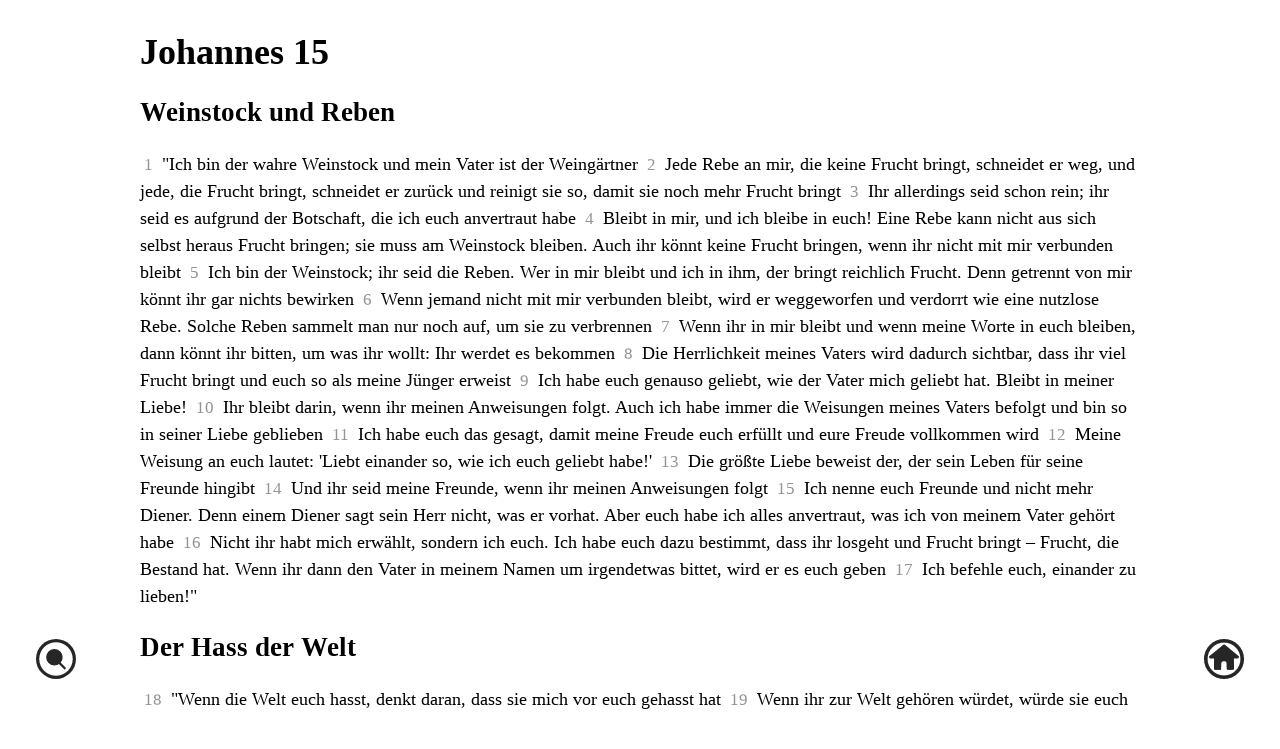

--- FILE ---
content_type: text/html; charset=utf-8
request_url: https://losungen.ddienlin.de/book/?ref=Johannes%2015&lang=de
body_size: 10392
content:
<!DOCTYPE html>
<html lang="en">
<head>
    <meta name="viewport" content="width=device-width, initial-scale=1" charset="UTF-8">
    <title>Die Losungen</title>
    <link rel="stylesheet" type="text/css" href="/static/css/style.css">
    <link rel="apple-touch-icon" sizes="180x180" href="/static/res/apple-touch-icon.png">
    <link rel="icon" type="image/png" sizes="32x32" href="/static/res/favicon-32x32.png">
    <link rel="icon" type="image/png" sizes="16x16" href="/static/res/favicon-16x16.png">
    <link rel="manifest" href="/static/res/site.webmanifest">
    <meta name="msapplication-TileColor" content="#da532c">
    <meta name="theme-color" content="#ffffff">
    <script type="text/javascript" src="/static/js/axios.min.js"></script>
</head>
<body>
<div class="left side_nav" onclick="nav_prev()"></div>
<div class="content" id="content">
    

<div id="book">
    <h1>  </h1>
    


<h1  class="book_ref" id="Johannes 15">
    <a href="/book/?ref=Johannes 15&lang=de" onclick="ajax_update(event)" class="book_ajax"> Johannes 15 </a>
</h1>




    
        <h2 class="book_sub_header">Weinstock und Reben </h2>
    

    
    <span class="verse-number" id="verse_Johannes 15,1">&nbsp;1&nbsp;</span>
    
    
    <span class="verse-content"> "Ich bin der wahre Weinstock und mein Vater ist der Weingärtner </span>

    

    
    <span class="verse-number" id="verse_Johannes 15,2">&nbsp;2&nbsp;</span>
    
    
    <span class="verse-content"> Jede Rebe an mir, die keine Frucht bringt, schneidet er weg, und jede, die Frucht bringt, schneidet er zurück und reinigt sie so, damit sie noch mehr Frucht bringt </span>

    

    
    <span class="verse-number" id="verse_Johannes 15,3">&nbsp;3&nbsp;</span>
    
    
    <span class="verse-content"> Ihr allerdings seid schon rein; ihr seid es aufgrund der Botschaft, die ich euch anvertraut habe </span>

    

    
    <span class="verse-number" id="verse_Johannes 15,4">&nbsp;4&nbsp;</span>
    
    
    <span class="verse-content"> Bleibt in mir, und ich bleibe in euch! Eine Rebe kann nicht aus sich selbst heraus Frucht bringen; sie muss am Weinstock bleiben. Auch ihr könnt keine Frucht bringen, wenn ihr nicht mit mir verbunden bleibt </span>

    

    
    <span class="verse-number" id="verse_Johannes 15,5">&nbsp;5&nbsp;</span>
    
    
    <span class="verse-content"> Ich bin der Weinstock; ihr seid die Reben. Wer in mir bleibt und ich in ihm, der bringt reichlich Frucht. Denn getrennt von mir könnt ihr gar nichts bewirken </span>

    

    
    <span class="verse-number" id="verse_Johannes 15,6">&nbsp;6&nbsp;</span>
    
    
    <span class="verse-content"> Wenn jemand nicht mit mir verbunden bleibt, wird er weggeworfen und verdorrt wie eine nutzlose Rebe. Solche Reben sammelt man nur noch auf, um sie zu verbrennen </span>

    

    
    <span class="verse-number" id="verse_Johannes 15,7">&nbsp;7&nbsp;</span>
    
    
    <span class="verse-content"> Wenn ihr in mir bleibt und wenn meine Worte in euch bleiben, dann könnt ihr bitten, um was ihr wollt: Ihr werdet es bekommen </span>

    

    
    <span class="verse-number" id="verse_Johannes 15,8">&nbsp;8&nbsp;</span>
    
    
    <span class="verse-content"> Die Herrlichkeit meines Vaters wird dadurch sichtbar, dass ihr viel Frucht bringt und euch so als meine Jünger erweist </span>

    

    
    <span class="verse-number" id="verse_Johannes 15,9">&nbsp;9&nbsp;</span>
    
    
    <span class="verse-content"> Ich habe euch genauso geliebt, wie der Vater mich geliebt hat. Bleibt in meiner Liebe! </span>

    

    
    <span class="verse-number" id="verse_Johannes 15,10">&nbsp;10&nbsp;</span>
    
    
    <span class="verse-content"> Ihr bleibt darin, wenn ihr meinen Anweisungen folgt. Auch ich habe immer die Weisungen meines Vaters befolgt und bin so in seiner Liebe geblieben </span>

    

    
    <span class="verse-number" id="verse_Johannes 15,11">&nbsp;11&nbsp;</span>
    
    
    <span class="verse-content"> Ich habe euch das gesagt, damit meine Freude euch erfüllt und eure Freude vollkommen wird </span>

    

    
    <span class="verse-number" id="verse_Johannes 15,12">&nbsp;12&nbsp;</span>
    
    
    <span class="verse-content"> Meine Weisung an euch lautet: 'Liebt einander so, wie ich euch geliebt habe!' </span>

    

    
    <span class="verse-number" id="verse_Johannes 15,13">&nbsp;13&nbsp;</span>
    
    
    <span class="verse-content"> Die größte Liebe beweist der, der sein Leben für seine Freunde hingibt </span>

    

    
    <span class="verse-number" id="verse_Johannes 15,14">&nbsp;14&nbsp;</span>
    
    
    <span class="verse-content"> Und ihr seid meine Freunde, wenn ihr meinen Anweisungen folgt </span>

    

    
    <span class="verse-number" id="verse_Johannes 15,15">&nbsp;15&nbsp;</span>
    
    
    <span class="verse-content"> Ich nenne euch Freunde und nicht mehr Diener. Denn einem Diener sagt sein Herr nicht, was er vorhat. Aber euch habe ich alles anvertraut, was ich von meinem Vater gehört habe </span>

    

    
    <span class="verse-number" id="verse_Johannes 15,16">&nbsp;16&nbsp;</span>
    
    
    <span class="verse-content"> Nicht ihr habt mich erwählt, sondern ich euch. Ich habe euch dazu bestimmt, dass ihr losgeht und Frucht bringt – Frucht, die Bestand hat. Wenn ihr dann den Vater in meinem Namen um irgendetwas bittet, wird er es euch geben </span>

    

    
    <span class="verse-number" id="verse_Johannes 15,17">&nbsp;17&nbsp;</span>
    
    
    <span class="verse-content"> Ich befehle euch, einander zu lieben!" </span>

    
        <h2 class="book_sub_header">Der Hass der Welt </h2>
    

    
    <span class="verse-number" id="verse_Johannes 15,18">&nbsp;18&nbsp;</span>
    
    
    <span class="verse-content"> "Wenn die Welt euch hasst, denkt daran, dass sie mich vor euch gehasst hat </span>

    

    
    <span class="verse-number" id="verse_Johannes 15,19">&nbsp;19&nbsp;</span>
    
    
    <span class="verse-content"> Wenn ihr zur Welt gehören würdet, würde sie euch als ihre Kinder lieben. Doch ihr gehört nicht zur Welt, denn ich habe euch ja aus der Welt heraus erwählt. Das ist der Grund, warum sie euch hasst </span>

    

    
    <span class="verse-number" id="verse_Johannes 15,20">&nbsp;20&nbsp;</span>
    
    
    <span class="verse-content"> Denkt an das, was ich euch gesagt habe: 'Ein Diener ist nicht größer als sein Herr.' Wenn sie mich verfolgt haben, werden sie auch euch verfolgen. Wenn sie auf mein Wort gehört haben, werden sie auch auf das eure hören </span>

    

    
    <span class="verse-number" id="verse_Johannes 15,21">&nbsp;21&nbsp;</span>
    
    
    <span class="verse-content"> Aber alles, was sie euch antun, ist gegen meinen Namen gerichtet, denn sie kennen den nicht, der mich gesandt hat </span>

    

    
    <span class="verse-number" id="verse_Johannes 15,22">&nbsp;22&nbsp;</span>
    
    
    <span class="verse-content"> Sie hätten keine Schuld, wenn ich nicht gekommen wäre und zu ihnen gesprochen hätte. Doch so haben sie keine Entschuldigung mehr für ihre Sünde </span>

    

    
    <span class="verse-number" id="verse_Johannes 15,23">&nbsp;23&nbsp;</span>
    
    
    <span class="verse-content"> Wer mich hasst, hasst auch meinen Vater </span>

    

    
    <span class="verse-number" id="verse_Johannes 15,24">&nbsp;24&nbsp;</span>
    
    
    <span class="verse-content"> Sie hätten keine Schuld, wenn ich nicht die Wunder unter ihnen getan hätte, die noch kein Mensch getan hat. Doch jetzt haben sie diese Dinge gesehen und hassen mich trotzdem, mich und meinen Vater </span>

    

    
    <span class="verse-number" id="verse_Johannes 15,25">&nbsp;25&nbsp;</span>
    
    
    <span class="verse-content"> Aber das musste so kommen, damit sich erfüllen würde, was in ihrem Gesetz steht: 'Sie haben mich ohne Grund gehasst.'
        <span><sup class="footnote-number"><a href="#footnote_Johannes 15,25">[25]</a></sup></span>
     </span>

    

    
    <span class="verse-number" id="verse_Johannes 15,26">&nbsp;26&nbsp;</span>
    
    
    <span class="verse-content"> Wenn dann der Beistand gekommen ist, wird er mein Zeuge sein. Es ist der Geist der Wahrheit, der vom Vater ausgeht. Ich werde ihn zu euch senden, wenn ich beim Vater bin </span>

    

    
    <span class="verse-number" id="verse_Johannes 15,27">&nbsp;27&nbsp;</span>
    
    
    <span class="verse-content"> Aber auch ihr seid meine Zeugen, weil ihr von Anfang an bei mir gewesen seid."<br/> </span>


<br/><br/>


    <span class="footnote-number" id="footnote_Johannes 15,25">
        <a href="#verse_Johannes 15,25">[25]: </a>
    </span>
    <span class="footnote-content"> Psalm 35,19; 69,5 </span>
    <br/>

    <br/><br/> <br/><br/>
    <h3 class="center">
        <a href="/book/?ref=Johannes 14&lang=de" onclick="ajax_update(event)" class="book_ajax" id="prev">&lt;&nbsp; Johannes 14</a>
        &emsp;&emsp;
        <a href="/book/?ref=Johannes 16&lang=de" onclick="ajax_update(event)" class="book_ajax" id="next">Johannes 16 &nbsp;&gt;</a>
    </h3>
</div>

<br/><br/> <br/><br/>

<br/><br/><br/>
<p class="copyright center">  Quellen </p>
<br/><br/>

<p class="copyright center">Neue evangelische &Uuml;bersetzung: &copy; 2019 by Karl-Heinz Vanheiden (Textstand 19.04)
    <a href="https://www.derbibelvertrauen.de/" target="_blank" rel="noreferrer">www.derbibelvertrauen.de</a>
</p>

<br/>
<p class="copyright center"> Die Losungen: &copy; <a href="https://www.herrnhuter.de">Evangelische Br&uuml;der-Unit&auml;t - Herrnhuter
    Br&uuml;dergemeine</a>. &nbsp;Weitere Informationen finden Sie <a href="https://losungen.de">hier</a>.
</p>
<br/><br/>
<br/><br/>



</div>

    
    

<div style="position: fixed; left:5vh; bottom:5vh; z-index:999; opacity:0.85;">
    <a href="/search/?lang=de#Johannes 15">
        <img src="/static/search_icon.svg" height="40px" alt="Search">
    </a>
</div>

<div style="position: fixed; right:5vh; bottom:5vh; z-index:999; opacity:0.85;">
    <a href="/?lang=de">
        <img src="/static/home_icon.min.svg" height="40px" alt="⌂">
    </a>
</div>

<div class="right side_nav" onclick="nav_next()"></div>

<script>
function nav_prev(){
    document.getElementById("prev").click();
}
function nav_next(){
    document.getElementById("next").click();
}
</script>

<script src='/static/js/nunjucks-slim.js'></script>
<script src='/static/js/templates.min.js'></script>
<script src='/static/js/app.js'></script>
</body>
</html>

--- FILE ---
content_type: image/svg+xml; charset=utf-8
request_url: https://losungen.ddienlin.de/static/home_icon.min.svg
body_size: 453
content:
<svg xmlns="http://www.w3.org/2000/svg" width="223" height="223" viewBox="0 0 59.002 59.002"><style><![CDATA[.B{stroke-linecap:round}.C{stroke-width:3.969}]]></style><path d="M9.417 26.638l20.264-16.54 19.935 16.447-.038.095H9.417" stroke="#000" stroke-linejoin="round" class="B C"/><path d="M44.14 34.498H14.82" stroke="#000003" stroke-width="14.034"/><g stroke="#000" fill="none" class="B C"><path d="M16.8 43.483V33.475m2.14 10.007h4.57"/><path d="M23.5 43.482V33.474m-6.7 10.01h4.57"/></g><path d="M29.524 46.797V36.79" fill="none" stroke="#fffffd" stroke-width="8.07" class="B"/><g stroke="#000"><g class="C B"><path d="M35.504 43.3V33.304m2.138 9.996h4.57" fill="none"/><path d="M42.212 43.3v-9.997M35.504 43.3h4.57" fill="none"/></g><path d="M2.646 29.5c0 7.03 2.894 14.018 7.866 18.99s11.96 7.866 19 7.866 14.018-2.894 19-7.866 7.866-11.96 7.866-18.99-2.894-14.018-7.866-18.99-11.96-7.866-18.99-7.866-14.018 2.894-18.99 7.866-7.866 11.96-7.866 19z" fill="none" stroke-width="5.292"/></g></svg>

--- FILE ---
content_type: text/javascript; charset=utf-8
request_url: https://losungen.ddienlin.de/static/js/templates.min.js
body_size: 43908
content:
(function() {(window.nunjucksPrecompiled = window.nunjucksPrecompiled || {})["base.html"] = (function() {
function root(env, context, frame, runtime, cb) {
var lineno = 0;
var colno = 0;
var output = "";
try {
var parentTemplate = null;
output += "<!DOCTYPE html>\n<html lang=\"en\">\n<head>\n    <meta name=\"viewport\" content=\"width=device-width, initial-scale=1\" charset=\"UTF-8\">\n    <title>Die Losungen</title>\n    <link rel=\"stylesheet\" type=\"text/css\" href=\"/static/css/style.css\">\n    <link rel=\"apple-touch-icon\" sizes=\"180x180\" href=\"/static/res/apple-touch-icon.png\">\n    <link rel=\"icon\" type=\"image/png\" sizes=\"32x32\" href=\"/static/res/favicon-32x32.png\">\n    <link rel=\"icon\" type=\"image/png\" sizes=\"16x16\" href=\"/static/res/favicon-16x16.png\">\n    <link rel=\"manifest\" href=\"/static/res/site.webmanifest\">\n    <meta name=\"msapplication-TileColor\" content=\"#da532c\">\n    <meta name=\"theme-color\" content=\"#ffffff\">\n    <script type=\"text/javascript\" src=\"/static/js/axios.min.js\"></script>\n</head>\n<body>\n<div class=\"left side_nav\" onclick=\"nav_prev()\"></div>\n<div class=\"content\" id=\"content\">\n    ";
(parentTemplate ? function(e, c, f, r, cb) { cb(""); } : context.getBlock("main"))(env, context, frame, runtime, function(t_2,t_1) {
if(t_2) { cb(t_2); return; }
output += t_1;
output += "\n</div>\n\n    ";
(parentTemplate ? function(e, c, f, r, cb) { cb(""); } : context.getBlock("footer"))(env, context, frame, runtime, function(t_4,t_3) {
if(t_4) { cb(t_4); return; }
output += t_3;
output += "\n\n<div style=\"position: fixed; left:5vh; bottom:5vh; z-index:999; opacity:0.85;\">\n    <a href=\"/search/?lang=";
output += runtime.suppressValue(runtime.contextOrFrameLookup(context, frame, "lang"), env.opts.autoescape);
output += "#";
if(runtime.contextOrFrameLookup(context, frame, "book")) {
output += runtime.suppressValue(runtime.memberLookup((runtime.contextOrFrameLookup(context, frame, "book")),"name"), env.opts.autoescape);
;
}
output += "\">\n        <img src=\"/static/search_icon.svg\" height=\"40px\" alt=\"Search\">\n    </a>\n</div>\n\n<div style=\"position: fixed; right:5vh; bottom:5vh; z-index:999; opacity:0.85;\">\n    <a href=\"/?lang=";
output += runtime.suppressValue(runtime.contextOrFrameLookup(context, frame, "lang"), env.opts.autoescape);
output += "\">\n        <img src=\"/static/home_icon.min.svg\" height=\"40px\" alt=\"⌂\">\n    </a>\n</div>\n\n<div class=\"right side_nav\" onclick=\"nav_next()\"></div>\n\n<script>\nfunction nav_prev(){\n    document.getElementById(\"prev\").click();\n}\nfunction nav_next(){\n    document.getElementById(\"next\").click();\n}\n</script>\n\n<script src='/static/js/nunjucks-slim.js'></script>\n<script src='/static/js/templates.min.js'></script>\n<script src='/static/js/app.js'></script>\n</body>\n</html>\n";
if(parentTemplate) {
parentTemplate.rootRenderFunc(env, context, frame, runtime, cb);
} else {
cb(null, output);
}
})});
} catch (e) {
  cb(runtime.handleError(e, lineno, colno));
}
}
function b_main(env, context, frame, runtime, cb) {
var lineno = 17;
var colno = 7;
var output = "";
try {
var frame = frame.push(true);
output += "\n    ";
cb(null, output);
;
} catch (e) {
  cb(runtime.handleError(e, lineno, colno));
}
}
function b_footer(env, context, frame, runtime, cb) {
var lineno = 21;
var colno = 7;
var output = "";
try {
var frame = frame.push(true);
output += "\n    ";
cb(null, output);
;
} catch (e) {
  cb(runtime.handleError(e, lineno, colno));
}
}
return {
b_main: b_main,
b_footer: b_footer,
root: root
};

})();
})();

(function() {(window.nunjucksPrecompiled = window.nunjucksPrecompiled || {})["index.html"] = (function() {
function root(env, context, frame, runtime, cb) {
var lineno = 0;
var colno = 0;
var output = "";
try {
var parentTemplate = null;
env.getTemplate("base.html", true, "index.html", false, function(t_3,t_2) {
if(t_3) { cb(t_3); return; }
parentTemplate = t_2
for(var t_1 in parentTemplate.blocks) {
context.addBlock(t_1, parentTemplate.blocks[t_1]);
}
output += "\n\n";
(parentTemplate ? function(e, c, f, r, cb) { cb(""); } : context.getBlock("main"))(env, context, frame, runtime, function(t_5,t_4) {
if(t_5) { cb(t_5); return; }
output += t_4;
output += "\n";
if(parentTemplate) {
parentTemplate.rootRenderFunc(env, context, frame, runtime, cb);
} else {
cb(null, output);
}
})});
} catch (e) {
  cb(runtime.handleError(e, lineno, colno));
}
}
function b_main(env, context, frame, runtime, cb) {
var lineno = 2;
var colno = 3;
var output = "";
try {
var frame = frame.push(true);
output += "\n";
var tasks = [];
tasks.push(
function(callback) {
env.getTemplate("form.html", false, "index.html", false, function(t_7,t_6) {
if(t_7) { cb(t_7); return; }
callback(null,t_6);});
});
tasks.push(
function(template, callback){
template.render(context.getVariables(), frame, function(t_9,t_8) {
if(t_9) { cb(t_9); return; }
callback(null,t_8);});
});
tasks.push(
function(result, callback){
output += result;
callback(null);
});
env.waterfall(tasks, function(){
output += "\n";
var tasks = [];
tasks.push(
function(callback) {
env.getTemplate("message.html", false, "index.html", false, function(t_11,t_10) {
if(t_11) { cb(t_11); return; }
callback(null,t_10);});
});
tasks.push(
function(template, callback){
template.render(context.getVariables(), frame, function(t_13,t_12) {
if(t_13) { cb(t_13); return; }
callback(null,t_12);});
});
tasks.push(
function(result, callback){
output += result;
callback(null);
});
env.waterfall(tasks, function(){
output += "\n";
cb(null, output);
})});
} catch (e) {
  cb(runtime.handleError(e, lineno, colno));
}
}
return {
b_main: b_main,
root: root
};

})();
})();

(function() {(window.nunjucksPrecompiled = window.nunjucksPrecompiled || {})["book_page.html"] = (function() {
function root(env, context, frame, runtime, cb) {
var lineno = 0;
var colno = 0;
var output = "";
try {
var parentTemplate = null;
env.getTemplate("base.html", true, "book_page.html", false, function(t_3,t_2) {
if(t_3) { cb(t_3); return; }
parentTemplate = t_2
for(var t_1 in parentTemplate.blocks) {
context.addBlock(t_1, parentTemplate.blocks[t_1]);
}
output += "\n\n";
(parentTemplate ? function(e, c, f, r, cb) { cb(""); } : context.getBlock("main"))(env, context, frame, runtime, function(t_5,t_4) {
if(t_5) { cb(t_5); return; }
output += t_4;
if(parentTemplate) {
parentTemplate.rootRenderFunc(env, context, frame, runtime, cb);
} else {
cb(null, output);
}
})});
} catch (e) {
  cb(runtime.handleError(e, lineno, colno));
}
}
function b_main(env, context, frame, runtime, cb) {
var lineno = 2;
var colno = 3;
var output = "";
try {
var frame = frame.push(true);
output += "\n\n";
var tasks = [];
tasks.push(
function(callback) {
env.getTemplate("book_content.html", false, "book_page.html", false, function(t_7,t_6) {
if(t_7) { cb(t_7); return; }
callback(null,t_6);});
});
tasks.push(
function(template, callback){
template.render(context.getVariables(), frame, function(t_9,t_8) {
if(t_9) { cb(t_9); return; }
callback(null,t_8);});
});
tasks.push(
function(result, callback){
output += result;
callback(null);
});
env.waterfall(tasks, function(){
output += "\n\n";
cb(null, output);
});
} catch (e) {
  cb(runtime.handleError(e, lineno, colno));
}
}
return {
b_main: b_main,
root: root
};

})();
})();

(function() {(window.nunjucksPrecompiled = window.nunjucksPrecompiled || {})["losung_header.html"] = (function() {
function root(env, context, frame, runtime, cb) {
var lineno = 0;
var colno = 0;
var output = "";
try {
var parentTemplate = null;
output += "<div class=\"header\">\n    <h1 class=\"center\">";
if(runtime.contextOrFrameLookup(context, frame, "lang") == "en") {
output += "Daily Verses";
;
}
else {
output += "Die Losungen";
;
}
output += "</h1>\n    <br>\n    <div class=\"center date\">\n        <a href=\"/losung/?year=";
output += runtime.suppressValue(runtime.memberLookup((runtime.contextOrFrameLookup(context, frame, "prev")),"year"), env.opts.autoescape);
output += "&month=";
output += runtime.suppressValue(runtime.memberLookup((runtime.contextOrFrameLookup(context, frame, "prev")),"month"), env.opts.autoescape);
output += "&day=";
output += runtime.suppressValue(runtime.memberLookup((runtime.contextOrFrameLookup(context, frame, "prev")),"day"), env.opts.autoescape);
output += "&lang=";
output += runtime.suppressValue(runtime.contextOrFrameLookup(context, frame, "lang"), env.opts.autoescape);
output += "\"\n            id=\"prev\" class=\"losung_ajax\" onclick=\"ajax_update(event)\">&lt;</a>\n        &nbsp;&nbsp;\n        <span class=\"date_text\" id=\"date_text\" onclick=\"enter_date()\" style=\"display:inline-block\">\n            ";
output += runtime.suppressValue(runtime.contextOrFrameLookup(context, frame, "date_formatted"), env.opts.autoescape);
output += "\n        </span>\n        <span id=\"date_picker\" style=\"display: none;\"><input type=\"date\">\n        </span>\n        &nbsp;\n        <a href=\"/losung/?year=";
output += runtime.suppressValue(runtime.memberLookup((runtime.contextOrFrameLookup(context, frame, "next")),"year"), env.opts.autoescape);
output += "&month=";
output += runtime.suppressValue(runtime.memberLookup((runtime.contextOrFrameLookup(context, frame, "next")),"month"), env.opts.autoescape);
output += "&day=";
output += runtime.suppressValue(runtime.memberLookup((runtime.contextOrFrameLookup(context, frame, "next")),"day"), env.opts.autoescape);
output += "&lang=";
output += runtime.suppressValue(runtime.contextOrFrameLookup(context, frame, "lang"), env.opts.autoescape);
output += "\"\n            id=\"next\" class=\"losung_ajax\" onclick=\"ajax_update(event)\">&gt;</a>\n    </div>\n    <br>\n</div>\n\n";
output += "\n<script type=\"text/javascript\">\nfunction enter_date() {\n    var el_orig = document.getElementById(\"date_text\");\n    var el = document.createElement(\"input\");\n    el.id = \"date_picker\";\n\n    el_orig.outerHTML = el.outerHTML;\n\n    el = document.getElementById(\"date_picker\");\n    el.type = \"date\";\n    // el.value = new Date().toISOString().substring(0, 10);\n    \n    el.value = \"{{ year }}-{{ month }}-{{ day }}\";\n    \n    el.onchange = function () {\n        var date_str = el.value.split(\"-\");\n        var date = \"year=\" + date_str[0] + \"&month=\" + date_str[1] + \"&day=\" + date_str[2];\n        ";
output += "\n        window.location = window.location.origin + \"/losung/?\" + date + \"&lang=";
output += runtime.suppressValue(runtime.contextOrFrameLookup(context, frame, "lang"), env.opts.autoescape);
output += "\";\n        ";
output += "\n    };\n    console.log(el_orig);\n}\n</script>\n";
if(parentTemplate) {
parentTemplate.rootRenderFunc(env, context, frame, runtime, cb);
} else {
cb(null, output);
}
;
} catch (e) {
  cb(runtime.handleError(e, lineno, colno));
}
}
return {
root: root
};

})();
})();

(function() {(window.nunjucksPrecompiled = window.nunjucksPrecompiled || {})["book_content.html"] = (function() {
function root(env, context, frame, runtime, cb) {
var lineno = 0;
var colno = 0;
var output = "";
try {
var parentTemplate = null;
output += "<div id=\"book\">\n    <h1> ";
output += runtime.suppressValue(runtime.contextOrFrameLookup(context, frame, "name"), env.opts.autoescape);
output += " </h1>\n    ";
var tasks = [];
tasks.push(
function(callback) {
env.getTemplate("book.html", false, "book_content.html", false, function(t_2,t_1) {
if(t_2) { cb(t_2); return; }
callback(null,t_1);});
});
tasks.push(
function(template, callback){
template.render(context.getVariables(), frame, function(t_4,t_3) {
if(t_4) { cb(t_4); return; }
callback(null,t_3);});
});
tasks.push(
function(result, callback){
output += result;
callback(null);
});
env.waterfall(tasks, function(){
output += "\n    <br/><br/> <br/><br/>\n    <h3 class=\"center\">\n        <a href=\"/book/?ref=";
output += runtime.suppressValue(runtime.memberLookup((runtime.contextOrFrameLookup(context, frame, "book")),"prev"), env.opts.autoescape);
output += "&lang=";
output += runtime.suppressValue(runtime.contextOrFrameLookup(context, frame, "lang"), env.opts.autoescape);
output += "\" onclick=\"ajax_update(event)\" class=\"book_ajax\" id=\"prev\">&lt;&nbsp; ";
output += runtime.suppressValue(runtime.memberLookup((runtime.contextOrFrameLookup(context, frame, "book")),"prev"), env.opts.autoescape);
output += "</a>\n        &emsp;&emsp;\n        <a href=\"/book/?ref=";
output += runtime.suppressValue(runtime.memberLookup((runtime.contextOrFrameLookup(context, frame, "book")),"next"), env.opts.autoescape);
output += "&lang=";
output += runtime.suppressValue(runtime.contextOrFrameLookup(context, frame, "lang"), env.opts.autoescape);
output += "\" onclick=\"ajax_update(event)\" class=\"book_ajax\" id=\"next\">";
output += runtime.suppressValue(runtime.memberLookup((runtime.contextOrFrameLookup(context, frame, "book")),"next"), env.opts.autoescape);
output += " &nbsp;&gt;</a>\n    </h3>\n</div>\n\n<br/><br/> <br/><br/>\n";
var tasks = [];
tasks.push(
function(callback) {
env.getTemplate("copyright.html", false, "book_content.html", false, function(t_6,t_5) {
if(t_6) { cb(t_6); return; }
callback(null,t_5);});
});
tasks.push(
function(template, callback){
template.render(context.getVariables(), frame, function(t_8,t_7) {
if(t_8) { cb(t_8); return; }
callback(null,t_7);});
});
tasks.push(
function(result, callback){
output += result;
callback(null);
});
env.waterfall(tasks, function(){
output += "\n\n";
if(parentTemplate) {
parentTemplate.rootRenderFunc(env, context, frame, runtime, cb);
} else {
cb(null, output);
}
})});
} catch (e) {
  cb(runtime.handleError(e, lineno, colno));
}
}
return {
root: root
};

})();
})();

(function() {(window.nunjucksPrecompiled = window.nunjucksPrecompiled || {})["losungen_page.html"] = (function() {
function root(env, context, frame, runtime, cb) {
var lineno = 0;
var colno = 0;
var output = "";
try {
var parentTemplate = null;
env.getTemplate("base.html", true, "losungen_page.html", false, function(t_3,t_2) {
if(t_3) { cb(t_3); return; }
parentTemplate = t_2
for(var t_1 in parentTemplate.blocks) {
context.addBlock(t_1, parentTemplate.blocks[t_1]);
}
output += "\n\n\n";
(parentTemplate ? function(e, c, f, r, cb) { cb(""); } : context.getBlock("main"))(env, context, frame, runtime, function(t_5,t_4) {
if(t_5) { cb(t_5); return; }
output += t_4;
if(parentTemplate) {
parentTemplate.rootRenderFunc(env, context, frame, runtime, cb);
} else {
cb(null, output);
}
})});
} catch (e) {
  cb(runtime.handleError(e, lineno, colno));
}
}
function b_main(env, context, frame, runtime, cb) {
var lineno = 3;
var colno = 3;
var output = "";
try {
var frame = frame.push(true);
output += "\n    ";
var tasks = [];
tasks.push(
function(callback) {
env.getTemplate("losungen_content.html", false, "losungen_page.html", false, function(t_7,t_6) {
if(t_7) { cb(t_7); return; }
callback(null,t_6);});
});
tasks.push(
function(template, callback){
template.render(context.getVariables(), frame, function(t_9,t_8) {
if(t_9) { cb(t_9); return; }
callback(null,t_8);});
});
tasks.push(
function(result, callback){
output += result;
callback(null);
});
env.waterfall(tasks, function(){
output += "\n";
cb(null, output);
});
} catch (e) {
  cb(runtime.handleError(e, lineno, colno));
}
}
return {
b_main: b_main,
root: root
};

})();
})();

(function() {(window.nunjucksPrecompiled = window.nunjucksPrecompiled || {})["book.html"] = (function() {
function root(env, context, frame, runtime, cb) {
var lineno = 0;
var colno = 0;
var output = "";
try {
var parentTemplate = null;
output += "\n";
if(runtime.contextOrFrameLookup(context, frame, "highlight_verses") && !(env.getFilter("length").call(context, runtime.contextOrFrameLookup(context, frame, "highlight_verses")) == 1 && runtime.memberLookup((runtime.contextOrFrameLookup(context, frame, "highlight_verses")),0) == 1)) {
output += "\n<h1  class=\"book_ref\" id=\"";
output += runtime.suppressValue(runtime.contextOrFrameLookup(context, frame, "reference"), env.opts.autoescape);
output += "\">\n    <a href=\"/book/?ref=";
output += runtime.suppressValue(runtime.contextOrFrameLookup(context, frame, "reference"), env.opts.autoescape);
output += "&lang=";
output += runtime.suppressValue(runtime.contextOrFrameLookup(context, frame, "lang"), env.opts.autoescape);
output += "\" onclick=\"ajax_update(event)\" class=\"book_ajax\"> ";
output += runtime.suppressValue(runtime.contextOrFrameLookup(context, frame, "reference"), env.opts.autoescape);
output += " </a>\n</h1>\n    ";
frame = frame.push();
var t_3 = runtime.contextOrFrameLookup(context, frame, "highlight_verses");
if(t_3) {t_3 = runtime.fromIterator(t_3);
var t_2 = t_3.length;
for(var t_1=0; t_1 < t_3.length; t_1++) {
var t_4 = t_3[t_1];
frame.set("highlight_verse", t_4);
frame.set("loop.index", t_1 + 1);
frame.set("loop.index0", t_1);
frame.set("loop.revindex", t_2 - t_1);
frame.set("loop.revindex0", t_2 - t_1 - 1);
frame.set("loop.first", t_1 === 0);
frame.set("loop.last", t_1 === t_2 - 1);
frame.set("loop.length", t_2);
output += "\n        ";
var t_5;
t_5 = t_4 - 1;
frame.set("index", t_5, true);
if(frame.topLevel) {
context.setVariable("index", t_5);
}
if(frame.topLevel) {
context.addExport("index", t_5);
}
output += "\n        <span class=\"verse-number\">&nbsp;";
output += runtime.suppressValue(t_4, env.opts.autoescape);
output += "&nbsp;</span>\n        ";
var t_6;
t_6 = (function() {
var output = "";
output += "\n            <span><sup class=\"footnote-number\">\n                <a href=\"#footnote_";
output += runtime.suppressValue(runtime.memberLookup((runtime.contextOrFrameLookup(context, frame, "book")),"name"), env.opts.autoescape);
output += ",";
output += runtime.suppressValue(t_4, env.opts.autoescape);
output += "\">[";
output += runtime.suppressValue(t_4, env.opts.autoescape);
output += "]</a>\n            </sup></span>\n        ";
;
return output;
})()
;
frame.set("link", t_6, true);
if(frame.topLevel) {
context.setVariable("link", t_6);
}
if(frame.topLevel) {
context.addExport("link", t_6);
}
output += "\n        ";
var t_7;
t_7 = env.getFilter("replace").call(context, env.getFilter("safe").call(context, env.getFilter("replace").call(context, runtime.memberLookup((runtime.memberLookup((runtime.memberLookup((runtime.contextOrFrameLookup(context, frame, "book")),"verses")),runtime.contextOrFrameLookup(context, frame, "index"))),"verse"),"\n","<br/>")),"*",env.getFilter("safe").call(context, runtime.contextOrFrameLookup(context, frame, "link")));
frame.set("verse", t_7, true);
if(frame.topLevel) {
context.setVariable("verse", t_7);
}
if(frame.topLevel) {
context.addExport("verse", t_7);
}
output += "\n        <span class=\"verse-content\"> ";
output += runtime.suppressValue(env.getFilter("safe").call(context, runtime.contextOrFrameLookup(context, frame, "verse")), env.opts.autoescape);
output += " </span>\n    ";
;
}
}
frame = frame.pop();
output += "\n\n";
;
}
output += "\n\n<h1  class=\"book_ref\" id=\"";
output += runtime.suppressValue(runtime.memberLookup((runtime.contextOrFrameLookup(context, frame, "book")),"name"), env.opts.autoescape);
output += "\">\n    <a href=\"/book/?ref=";
output += runtime.suppressValue(runtime.memberLookup((runtime.contextOrFrameLookup(context, frame, "book")),"name"), env.opts.autoescape);
output += "&lang=";
output += runtime.suppressValue(runtime.contextOrFrameLookup(context, frame, "lang"), env.opts.autoescape);
output += "\" onclick=\"ajax_update(event)\" class=\"book_ajax\"> ";
output += runtime.suppressValue(runtime.memberLookup((runtime.contextOrFrameLookup(context, frame, "book")),"name"), env.opts.autoescape);
output += " </a>\n</h1>\n\n";
if(runtime.memberLookup((runtime.contextOrFrameLookup(context, frame, "book")),"introduction")) {
output += "\n    <h2>Einleitung</h2>\n    <span class=\"verse-content\">";
output += runtime.suppressValue(env.getFilter("safe").call(context, env.getFilter("replace").call(context, runtime.memberLookup((runtime.contextOrFrameLookup(context, frame, "book")),"introduction"),"\n","<br/>")), env.opts.autoescape);
output += " </span>\n";
;
}
output += "\n\n";
frame = frame.push();
var t_10 = runtime.memberLookup((runtime.contextOrFrameLookup(context, frame, "book")),"verses");
if(t_10) {t_10 = runtime.fromIterator(t_10);
var t_9 = t_10.length;
for(var t_8=0; t_8 < t_10.length; t_8++) {
var t_11 = t_10[t_8];
frame.set("entry", t_11);
frame.set("loop.index", t_8 + 1);
frame.set("loop.index0", t_8);
frame.set("loop.revindex", t_9 - t_8);
frame.set("loop.revindex0", t_9 - t_8 - 1);
frame.set("loop.first", t_8 === 0);
frame.set("loop.last", t_8 === t_9 - 1);
frame.set("loop.length", t_9);
output += "\n    ";
if(runtime.memberLookup((runtime.memberLookup((runtime.contextOrFrameLookup(context, frame, "book")),"headers")),runtime.memberLookup((t_11),"index"))) {
output += "\n        <h2 class=\"book_sub_header\">";
output += runtime.suppressValue(runtime.memberLookup((runtime.memberLookup((runtime.contextOrFrameLookup(context, frame, "book")),"headers")),runtime.memberLookup((t_11),"index")), env.opts.autoescape);
output += " </h2>\n    ";
;
}
output += "\n\n    ";
var t_12;
t_12 = (function() {
var output = "";
output += runtime.suppressValue(runtime.memberLookup((runtime.contextOrFrameLookup(context, frame, "book")),"name"), env.opts.autoescape);
output += ",";
output += runtime.suppressValue(runtime.memberLookup((t_11),"index"), env.opts.autoescape);
;
return output;
})()
;
frame.set("book_ref", t_12, true);
if(frame.topLevel) {
context.setVariable("book_ref", t_12);
}
if(frame.topLevel) {
context.addExport("book_ref", t_12);
}
output += "\n    <span class=\"verse-number\" id=\"verse_";
output += runtime.suppressValue(runtime.contextOrFrameLookup(context, frame, "book_ref"), env.opts.autoescape);
output += "\">&nbsp;";
output += runtime.suppressValue(runtime.memberLookup((t_11),"index"), env.opts.autoescape);
output += "&nbsp;</span>\n    ";
var t_13;
t_13 = (function() {
var output = "";
output += "\n        <span><sup class=\"footnote-number\"><a href=\"#footnote_";
output += runtime.suppressValue(runtime.contextOrFrameLookup(context, frame, "book_ref"), env.opts.autoescape);
output += "\">[";
output += runtime.suppressValue(runtime.memberLookup((t_11),"index"), env.opts.autoescape);
output += "]</a></sup></span>\n    ";
;
return output;
})()
;
frame.set("link", t_13, true);
if(frame.topLevel) {
context.setVariable("link", t_13);
}
if(frame.topLevel) {
context.addExport("link", t_13);
}
output += "\n    ";
var t_14;
t_14 = env.getFilter("safe").call(context, env.getFilter("replace").call(context, env.getFilter("safe").call(context, env.getFilter("replace").call(context, runtime.memberLookup((t_11),"verse"),"\n","<br/>")),"*",env.getFilter("safe").call(context, runtime.contextOrFrameLookup(context, frame, "link"))));
frame.set("verse", t_14, true);
if(frame.topLevel) {
context.setVariable("verse", t_14);
}
if(frame.topLevel) {
context.addExport("verse", t_14);
}
output += "\n    <span class=\"verse-content\"> ";
output += runtime.suppressValue(env.getFilter("safe").call(context, runtime.contextOrFrameLookup(context, frame, "verse")), env.opts.autoescape);
output += " </span>\n";
;
}
}
frame = frame.pop();
output += "\n\n<br/><br/>\n\n";
frame = frame.push();
var t_17 = runtime.memberLookup((runtime.contextOrFrameLookup(context, frame, "book")),"footnotes");
if(t_17) {t_17 = runtime.fromIterator(t_17);
var t_16 = t_17.length;
for(var t_15=0; t_15 < t_17.length; t_15++) {
var t_18 = t_17[t_15];
frame.set("entry", t_18);
frame.set("loop.index", t_15 + 1);
frame.set("loop.index0", t_15);
frame.set("loop.revindex", t_16 - t_15);
frame.set("loop.revindex0", t_16 - t_15 - 1);
frame.set("loop.first", t_15 === 0);
frame.set("loop.last", t_15 === t_16 - 1);
frame.set("loop.length", t_16);
output += "\n    <span class=\"footnote-number\" id=\"footnote_";
output += runtime.suppressValue(runtime.memberLookup((runtime.contextOrFrameLookup(context, frame, "book")),"name"), env.opts.autoescape);
output += ",";
output += runtime.suppressValue(runtime.memberLookup((t_18),"index"), env.opts.autoescape);
output += "\">\n        <a href=\"#verse_";
output += runtime.suppressValue(runtime.memberLookup((runtime.contextOrFrameLookup(context, frame, "book")),"name"), env.opts.autoescape);
output += ",";
output += runtime.suppressValue(runtime.memberLookup((t_18),"index"), env.opts.autoescape);
output += "\">[";
output += runtime.suppressValue(runtime.memberLookup((t_18),"index"), env.opts.autoescape);
output += "]: </a>\n    </span>\n    <span class=\"footnote-content\"> ";
output += runtime.suppressValue(env.getFilter("safe").call(context, env.getFilter("replace").call(context, runtime.memberLookup((t_18),"footnote"),"\n","<br/>")), env.opts.autoescape);
output += " </span>\n    <br/>\n";
;
}
}
frame = frame.pop();
output += "\n";
if(parentTemplate) {
parentTemplate.rootRenderFunc(env, context, frame, runtime, cb);
} else {
cb(null, output);
}
;
} catch (e) {
  cb(runtime.handleError(e, lineno, colno));
}
}
return {
root: root
};

})();
})();

(function() {(window.nunjucksPrecompiled = window.nunjucksPrecompiled || {})["copyright.html"] = (function() {
function root(env, context, frame, runtime, cb) {
var lineno = 0;
var colno = 0;
var output = "";
try {
var parentTemplate = null;
output += "\n<br/><br/><br/>\n<p class=\"copyright center\"> ";
if(runtime.contextOrFrameLookup(context, frame, "lang") == "de") {
output += " Quellen ";
;
}
else {
output += " Sources ";
;
}
output += "</p>\n<br/><br/>\n";
if(runtime.contextOrFrameLookup(context, frame, "lang") == "de") {
output += "\n<p class=\"copyright center\">Neue evangelische &Uuml;bersetzung: &copy; 2019 by Karl-Heinz Vanheiden (Textstand 19.04)\n    <a href=\"https://www.derbibelvertrauen.de/\" target=\"_blank\" rel=\"noreferrer\">www.derbibelvertrauen.de</a>\n</p>\n";
;
}
else {
output += "\n<p class=\"copyright center\">Scripture quotations taken from the (NASB®) New American Standard Bible®, Copyright © 1960, 1971, 1977, 1995, 2020 by The Lockman Foundation. Used by permission. All rights reserved. \n    <a href=\"https://lockman.org\" target=\"_blank\" rel=\"noreferrer\">lockman.org</a>\n</p>\n";
;
}
output += "\n<br/>\n<p class=\"copyright center\"> Die Losungen: &copy; <a href=\"https://www.herrnhuter.de\">Evangelische Br&uuml;der-Unit&auml;t - Herrnhuter\n    Br&uuml;dergemeine</a>. &nbsp;Weitere Informationen finden Sie <a href=\"https://losungen.de\">hier</a>.\n</p>\n<br/><br/>\n<br/><br/>";
if(parentTemplate) {
parentTemplate.rootRenderFunc(env, context, frame, runtime, cb);
} else {
cb(null, output);
}
;
} catch (e) {
  cb(runtime.handleError(e, lineno, colno));
}
}
return {
root: root
};

})();
})();

(function() {(window.nunjucksPrecompiled = window.nunjucksPrecompiled || {})["search.html"] = (function() {
function root(env, context, frame, runtime, cb) {
var lineno = 0;
var colno = 0;
var output = "";
try {
var parentTemplate = null;
output += "\n";
env.getTemplate("base.html", true, "search.html", false, function(t_3,t_2) {
if(t_3) { cb(t_3); return; }
parentTemplate = t_2
for(var t_1 in parentTemplate.blocks) {
context.addBlock(t_1, parentTemplate.blocks[t_1]);
}
output += "\n\n";
(parentTemplate ? function(e, c, f, r, cb) { cb(""); } : context.getBlock("main"))(env, context, frame, runtime, function(t_5,t_4) {
if(t_5) { cb(t_5); return; }
output += t_4;
output += "\n";
(parentTemplate ? function(e, c, f, r, cb) { cb(""); } : context.getBlock("footer"))(env, context, frame, runtime, function(t_7,t_6) {
if(t_7) { cb(t_7); return; }
output += t_6;
if(parentTemplate) {
parentTemplate.rootRenderFunc(env, context, frame, runtime, cb);
} else {
cb(null, output);
}
})})});
} catch (e) {
  cb(runtime.handleError(e, lineno, colno));
}
}
function b_main(env, context, frame, runtime, cb) {
var lineno = 3;
var colno = 3;
var output = "";
try {
var frame = frame.push(true);
output += "\n\n<div id=\"search_results\">\n";
var tasks = [];
tasks.push(
function(callback) {
env.getTemplate("search_results.html", false, "search.html", false, function(t_9,t_8) {
if(t_9) { cb(t_9); return; }
callback(null,t_8);});
});
tasks.push(
function(template, callback){
template.render(context.getVariables(), frame, function(t_11,t_10) {
if(t_11) { cb(t_11); return; }
callback(null,t_10);});
});
tasks.push(
function(result, callback){
output += result;
callback(null);
});
env.waterfall(tasks, function(){
output += "\n</div>\n\n  ";
cb(null, output);
});
} catch (e) {
  cb(runtime.handleError(e, lineno, colno));
}
}
function b_footer(env, context, frame, runtime, cb) {
var lineno = 10;
var colno = 3;
var output = "";
try {
var frame = frame.push(true);
output += "\n<div id=\"search_bar\" style=\"position: fixed; width:100vw; height:38px; bottom:5vh; z-index:999; \">\n    <div class=\"center\">\n        <form action=\"/book/\" method=\"get\">\n            <input type=\"text\" id=\"query\" name=\"ref\"\n                   style=\"border-radius: 20px;padding-left: 10px;height: 25px;\n                          text-align: center;font-size: 18px;  max-width: 50vw;\"> &nbsp;\n        </form>\n    </div>\n</div>\n\n\n<script>\nvar lang = \"";
output += runtime.suppressValue(runtime.contextOrFrameLookup(context, frame, "lang"), env.opts.autoescape);
output += "\"\nvar books = [\n    ";
frame = frame.push();
var t_14 = runtime.contextOrFrameLookup(context, frame, "books");
if(t_14) {t_14 = runtime.fromIterator(t_14);
var t_13 = t_14.length;
for(var t_12=0; t_12 < t_14.length; t_12++) {
var t_15 = t_14[t_12];
frame.set("book", t_15);
frame.set("loop.index", t_12 + 1);
frame.set("loop.index0", t_12);
frame.set("loop.revindex", t_13 - t_12);
frame.set("loop.revindex0", t_13 - t_12 - 1);
frame.set("loop.first", t_12 === 0);
frame.set("loop.last", t_12 === t_13 - 1);
frame.set("loop.length", t_13);
output += "\n        {\n            name: \"";
output += runtime.suppressValue(runtime.memberLookup((t_15),"name"), env.opts.autoescape);
output += "\",\n            chapters: [";
frame = frame.push();
var t_18 = runtime.memberLookup((t_15),"chapters");
if(t_18) {t_18 = runtime.fromIterator(t_18);
var t_17 = t_18.length;
for(var t_16=0; t_16 < t_18.length; t_16++) {
var t_19 = t_18[t_16];
frame.set("c", t_19);
frame.set("loop.index", t_16 + 1);
frame.set("loop.index0", t_16);
frame.set("loop.revindex", t_17 - t_16);
frame.set("loop.revindex0", t_17 - t_16 - 1);
frame.set("loop.first", t_16 === 0);
frame.set("loop.last", t_16 === t_17 - 1);
frame.set("loop.length", t_17);
output += " ";
output += runtime.suppressValue(runtime.memberLookup((runtime.contextOrFrameLookup(context, frame, "loop")),"index"), env.opts.autoescape);
output += ", ";
;
}
}
frame = frame.pop();
output += "]\n        },\n    ";
;
}
}
frame = frame.pop();
output += "\n]\nvar template = \"search_results.html\"\nvar input = document.getElementById(\"query\");\nvar container = document.getElementById(\"search_results\");\n\nvar minmatch = function (s1, s2){\n    var similarity = 0;\n    var best = 0;\n    for (var i=0; i< s1.length-1; i++){\n        for (var j=1; j< s1.length-i; j++)\n            if (s2.includes(s1.substr(i, j))){\n                similarity = j / s1.length;\n                if (similarity  > best){\n                    best = similarity;\n                }\n            }\n    }\n    return best\n}\n\nvar char_intersection = function(s1, s2){\n    c = 0;\n    for (var i=0; i< s1.length; i++){\n        if (s2.includes(s1.substr(i, 1))){\n            c++;\n        }\n    }\n    return c / s1.length;\n}\n\nvar search = function (query, min_score=0.1, count=5){\n    var scores = [];\n    query = query.toLowerCase()\n    for (var i=0; i< books.length; i++){\n        var name = books[i].name.toLowerCase();\n        scores.push([books[i],\n            (char_intersection(query, name)\n            + minmatch(query, name))/2.]);\n    }\n    scores = scores.sort(\n        function (a, b) {\n            return b[1] - a[1]\n        })\n    var res = []\n    for (var i=0; i< scores.length; i++){\n        if (scores[i][1] >= min_score && res.length < count)\n            res.push(scores[i][0]);\n    }\n    return res;\n}\n\nvar oldvalue= input.value;\ninput.onkeyup = function(){\n    var _books = books;\n    if (input.value === oldvalue)\n        return;\n    if (input.value.length > 0) {\n        console.log(\"searching for\", input.value);\n        _books = search(input.value, 0.5, 10);\n        console.log(\"got\", _books[0]);\n    }\n    oldvalue = input.value;\n    container.innerHTML = nunjucks.render(template, {books: _books, lang: lang});\n}\n\nif (window.location.search.includes(\"?query\")){\n    var query = window.location.search.split(\"?query=\")[1].split(\"?\")[0].replace(\"+\", \"\");\n    input.value = query;\n    input.oninput();\n}\n\nfunction loop(){\n    input.onkeyup();\n    setTimeout(loop, 50)\n}\n\nsetTimeout(loop, 50)\n\n</script>\n\n\n";
cb(null, output);
;
} catch (e) {
  cb(runtime.handleError(e, lineno, colno));
}
}
return {
b_main: b_main,
b_footer: b_footer,
root: root
};

})();
})();

(function() {(window.nunjucksPrecompiled = window.nunjucksPrecompiled || {})["search_results.html"] = (function() {
function root(env, context, frame, runtime, cb) {
var lineno = 0;
var colno = 0;
var output = "";
try {
var parentTemplate = null;
frame = frame.push();
var t_3 = runtime.contextOrFrameLookup(context, frame, "books");
if(t_3) {t_3 = runtime.fromIterator(t_3);
var t_2 = t_3.length;
for(var t_1=0; t_1 < t_3.length; t_1++) {
var t_4 = t_3[t_1];
frame.set("book", t_4);
frame.set("loop.index", t_1 + 1);
frame.set("loop.index0", t_1);
frame.set("loop.revindex", t_2 - t_1);
frame.set("loop.revindex0", t_2 - t_1 - 1);
frame.set("loop.first", t_1 === 0);
frame.set("loop.last", t_1 === t_2 - 1);
frame.set("loop.length", t_2);
output += "\n    <span id=\"";
output += runtime.suppressValue(runtime.memberLookup((t_4),"name"), env.opts.autoescape);
output += "\">\n        <a href=\"/book/?ref=";
output += runtime.suppressValue(runtime.memberLookup((t_4),"name"), env.opts.autoescape);
output += "&lang=";
output += runtime.suppressValue(runtime.contextOrFrameLookup(context, frame, "lang"), env.opts.autoescape);
output += "\"> ";
output += runtime.suppressValue(runtime.memberLookup((t_4),"name"), env.opts.autoescape);
output += " </a>\n    </span>\n ";
frame = frame.push();
var t_7 = runtime.memberLookup((t_4),"chapters");
if(t_7) {t_7 = runtime.fromIterator(t_7);
var t_6 = t_7.length;
for(var t_5=0; t_5 < t_7.length; t_5++) {
var t_8 = t_7[t_5];
frame.set("c", t_8);
frame.set("loop.index", t_5 + 1);
frame.set("loop.index0", t_5);
frame.set("loop.revindex", t_6 - t_5);
frame.set("loop.revindex0", t_6 - t_5 - 1);
frame.set("loop.first", t_5 === 0);
frame.set("loop.last", t_5 === t_6 - 1);
frame.set("loop.length", t_6);
output += "<a class=\"footnote-number\" id=\"";
output += runtime.suppressValue(runtime.memberLookup((t_4),"name"), env.opts.autoescape);
output += " ";
output += runtime.suppressValue(runtime.memberLookup((runtime.contextOrFrameLookup(context, frame, "loop")),"index"), env.opts.autoescape);
output += "\"\n        href=\"/book/?ref=";
output += runtime.suppressValue(runtime.memberLookup((t_4),"name"), env.opts.autoescape);
output += " ";
output += runtime.suppressValue(runtime.memberLookup((runtime.contextOrFrameLookup(context, frame, "loop")),"index"), env.opts.autoescape);
output += "&lang=";
output += runtime.suppressValue(runtime.contextOrFrameLookup(context, frame, "lang"), env.opts.autoescape);
output += "\">\n     ";
output += runtime.suppressValue(runtime.memberLookup((runtime.contextOrFrameLookup(context, frame, "loop")),"index"), env.opts.autoescape);
output += " </a>";
;
}
}
frame = frame.pop();
output += "\n\n    <br>\n";
;
}
}
frame = frame.pop();
output += "\n";
if(parentTemplate) {
parentTemplate.rootRenderFunc(env, context, frame, runtime, cb);
} else {
cb(null, output);
}
;
} catch (e) {
  cb(runtime.handleError(e, lineno, colno));
}
}
return {
root: root
};

})();
})();

(function() {(window.nunjucksPrecompiled = window.nunjucksPrecompiled || {})["main_verses.html"] = (function() {
function root(env, context, frame, runtime, cb) {
var lineno = 0;
var colno = 0;
var output = "";
try {
var parentTemplate = null;
frame = frame.push();
var t_3 = runtime.contextOrFrameLookup(context, frame, "references_neu");
if(t_3) {t_3 = runtime.fromIterator(t_3);
var t_2 = t_3.length;
for(var t_1=0; t_1 < t_3.length; t_1++) {
var t_4 = t_3[t_1];
frame.set("ref", t_4);
frame.set("loop.index", t_1 + 1);
frame.set("loop.index0", t_1);
frame.set("loop.revindex", t_2 - t_1);
frame.set("loop.revindex0", t_2 - t_1 - 1);
frame.set("loop.first", t_1 === 0);
frame.set("loop.last", t_1 === t_2 - 1);
frame.set("loop.length", t_2);
output += "\n    ";
var t_5;
t_5 = runtime.memberLookup((t_4),"str");
frame.set("ref_str", t_5, true);
if(frame.topLevel) {
context.setVariable("ref_str", t_5);
}
if(frame.topLevel) {
context.addExport("ref_str", t_5);
}
output += "\n    <h1  class=\"book_ref\" id=\"";
output += runtime.suppressValue(runtime.contextOrFrameLookup(context, frame, "ref_str"), env.opts.autoescape);
output += "\">\n        <a href=\"/book/?ref=";
output += runtime.suppressValue(runtime.contextOrFrameLookup(context, frame, "ref_str"), env.opts.autoescape);
output += "&lang=";
output += runtime.suppressValue(runtime.contextOrFrameLookup(context, frame, "lang"), env.opts.autoescape);
output += "\" class=\"book_ajax\" onclick=\"ajax_update(event)\"> ";
output += runtime.suppressValue(runtime.contextOrFrameLookup(context, frame, "ref_str"), env.opts.autoescape);
output += " </a>\n    </h1>\n    ";
if(!runtime.memberLookup((t_4),"verse_end")) {
output += "\n        ";
var t_6;
t_6 = runtime.memberLookup((t_4),"verse_start") + 1;
frame.set("verse_end", t_6, true);
if(frame.topLevel) {
context.setVariable("verse_end", t_6);
}
if(frame.topLevel) {
context.addExport("verse_end", t_6);
}
output += "\n    ";
;
}
else {
output += "\n        ";
var t_7;
t_7 = runtime.memberLookup((t_4),"verse_end");
frame.set("verse_end", t_7, true);
if(frame.topLevel) {
context.setVariable("verse_end", t_7);
}
if(frame.topLevel) {
context.addExport("verse_end", t_7);
}
output += "\n    ";
;
}
output += "\n    ";
frame = frame.push();
var t_10 = runtime.memberLookup((t_4),"verses");
if(t_10) {t_10 = runtime.fromIterator(t_10);
var t_9 = t_10.length;
for(var t_8=0; t_8 < t_10.length; t_8++) {
var t_11 = t_10[t_8];
frame.set("verse", t_11);
frame.set("loop.index", t_8 + 1);
frame.set("loop.index0", t_8);
frame.set("loop.revindex", t_9 - t_8);
frame.set("loop.revindex0", t_9 - t_8 - 1);
frame.set("loop.first", t_8 === 0);
frame.set("loop.last", t_8 === t_9 - 1);
frame.set("loop.length", t_9);
output += "\n        ";
var t_12;
t_12 = runtime.memberLookup((runtime.contextOrFrameLookup(context, frame, "loop")),"index") + runtime.memberLookup((t_4),"verse_start") - 1;
frame.set("verse_index", t_12, true);
if(frame.topLevel) {
context.setVariable("verse_index", t_12);
}
if(frame.topLevel) {
context.addExport("verse_index", t_12);
}
output += "\n        <span class=\"verse-number\">\n            <a href=\"#verse_";
output += runtime.suppressValue(runtime.memberLookup((runtime.memberLookup((t_4),"book")),"name"), env.opts.autoescape);
output += ",";
output += runtime.suppressValue(runtime.contextOrFrameLookup(context, frame, "verse_index"), env.opts.autoescape);
output += "\"> ";
output += runtime.suppressValue(runtime.contextOrFrameLookup(context, frame, "verse_index"), env.opts.autoescape);
output += "&nbsp;</a>\n        </span>\n\n        ";
var t_13;
t_13 = (function() {
var output = "";
output += "\n            <span><sup class=\"footnote-number\">\n                <a href=\"#footnote_";
output += runtime.suppressValue(runtime.memberLookup((runtime.memberLookup((t_4),"book")),"name"), env.opts.autoescape);
output += ",";
output += runtime.suppressValue(runtime.contextOrFrameLookup(context, frame, "verse_index"), env.opts.autoescape);
output += "\">[";
output += runtime.suppressValue(runtime.contextOrFrameLookup(context, frame, "verse_index"), env.opts.autoescape);
output += "]</a>\n            </sup></span>\n        ";
;
return output;
})()
;
frame.set("link", t_13, true);
if(frame.topLevel) {
context.setVariable("link", t_13);
}
if(frame.topLevel) {
context.addExport("link", t_13);
}
output += "\n\n        ";
var t_14;
t_14 = env.getFilter("replace").call(context, env.getFilter("safe").call(context, env.getFilter("replace").call(context, t_11,"\n","<br/>")),"*",env.getFilter("safe").call(context, runtime.contextOrFrameLookup(context, frame, "link")));
frame.set("verse_formatted", t_14, true);
if(frame.topLevel) {
context.setVariable("verse_formatted", t_14);
}
if(frame.topLevel) {
context.addExport("verse_formatted", t_14);
}
output += "\n        <span class=\"verse\"> ";
output += runtime.suppressValue(runtime.contextOrFrameLookup(context, frame, "verse_formatted"), env.opts.autoescape);
output += " </span>\n    ";
;
}
}
frame = frame.pop();
output += "\n    <br/>\n";
;
}
}
frame = frame.pop();
if(parentTemplate) {
parentTemplate.rootRenderFunc(env, context, frame, runtime, cb);
} else {
cb(null, output);
}
;
} catch (e) {
  cb(runtime.handleError(e, lineno, colno));
}
}
return {
root: root
};

})();
})();

(function() {(window.nunjucksPrecompiled = window.nunjucksPrecompiled || {})["losungen_content.html"] = (function() {
function root(env, context, frame, runtime, cb) {
var lineno = 0;
var colno = 0;
var output = "";
try {
var parentTemplate = null;
var tasks = [];
tasks.push(
function(callback) {
env.getTemplate("losung_header.html", false, "losungen_content.html", false, function(t_2,t_1) {
if(t_2) { cb(t_2); return; }
callback(null,t_1);});
});
tasks.push(
function(template, callback){
template.render(context.getVariables(), frame, function(t_4,t_3) {
if(t_4) { cb(t_4); return; }
callback(null,t_3);});
});
tasks.push(
function(result, callback){
output += result;
callback(null);
});
env.waterfall(tasks, function(){
output += "\n";
var tasks = [];
tasks.push(
function(callback) {
env.getTemplate("main_verses.html", false, "losungen_content.html", false, function(t_6,t_5) {
if(t_6) { cb(t_6); return; }
callback(null,t_5);});
});
tasks.push(
function(template, callback){
template.render(context.getVariables(), frame, function(t_8,t_7) {
if(t_8) { cb(t_8); return; }
callback(null,t_7);});
});
tasks.push(
function(result, callback){
output += result;
callback(null);
});
env.waterfall(tasks, function(){
output += "\n\n<br/><br/>\n<hr noshade=\"\">\n<br/>\n\n";
frame = frame.push();
var t_11 = runtime.contextOrFrameLookup(context, frame, "books");
if(t_11) {t_11 = runtime.fromIterator(t_11);
var t_10 = t_11.length;
for(var t_9=0; t_9 < t_11.length; t_9++) {
var t_12 = t_11[t_9];
frame.set("book", t_12);
frame.set("loop.index", t_9 + 1);
frame.set("loop.index0", t_9);
frame.set("loop.revindex", t_10 - t_9);
frame.set("loop.revindex0", t_10 - t_9 - 1);
frame.set("loop.first", t_9 === 0);
frame.set("loop.last", t_9 === t_10 - 1);
frame.set("loop.length", t_10);
output += "\n    ";
var tasks = [];
tasks.push(
function(callback) {
env.getTemplate("book.html", false, "losungen_content.html", false, function(t_14,t_13) {
if(t_14) { cb(t_14); return; }
callback(null,t_13);});
});
tasks.push(
function(template, callback){
template.render(context.getVariables(), frame, function(t_16,t_15) {
if(t_16) { cb(t_16); return; }
callback(null,t_15);});
});
tasks.push(
function(result, callback){
output += result;
callback(null);
});
env.waterfall(tasks, function(){
output += "\n";
});
}
}
frame = frame.pop();
output += "\n\n";
var tasks = [];
tasks.push(
function(callback) {
env.getTemplate("copyright.html", false, "losungen_content.html", false, function(t_18,t_17) {
if(t_18) { cb(t_18); return; }
callback(null,t_17);});
});
tasks.push(
function(template, callback){
template.render(context.getVariables(), frame, function(t_20,t_19) {
if(t_20) { cb(t_20); return; }
callback(null,t_19);});
});
tasks.push(
function(result, callback){
output += result;
callback(null);
});
env.waterfall(tasks, function(){
if(parentTemplate) {
parentTemplate.rootRenderFunc(env, context, frame, runtime, cb);
} else {
cb(null, output);
}
})})});
} catch (e) {
  cb(runtime.handleError(e, lineno, colno));
}
}
return {
root: root
};

})();
})();
